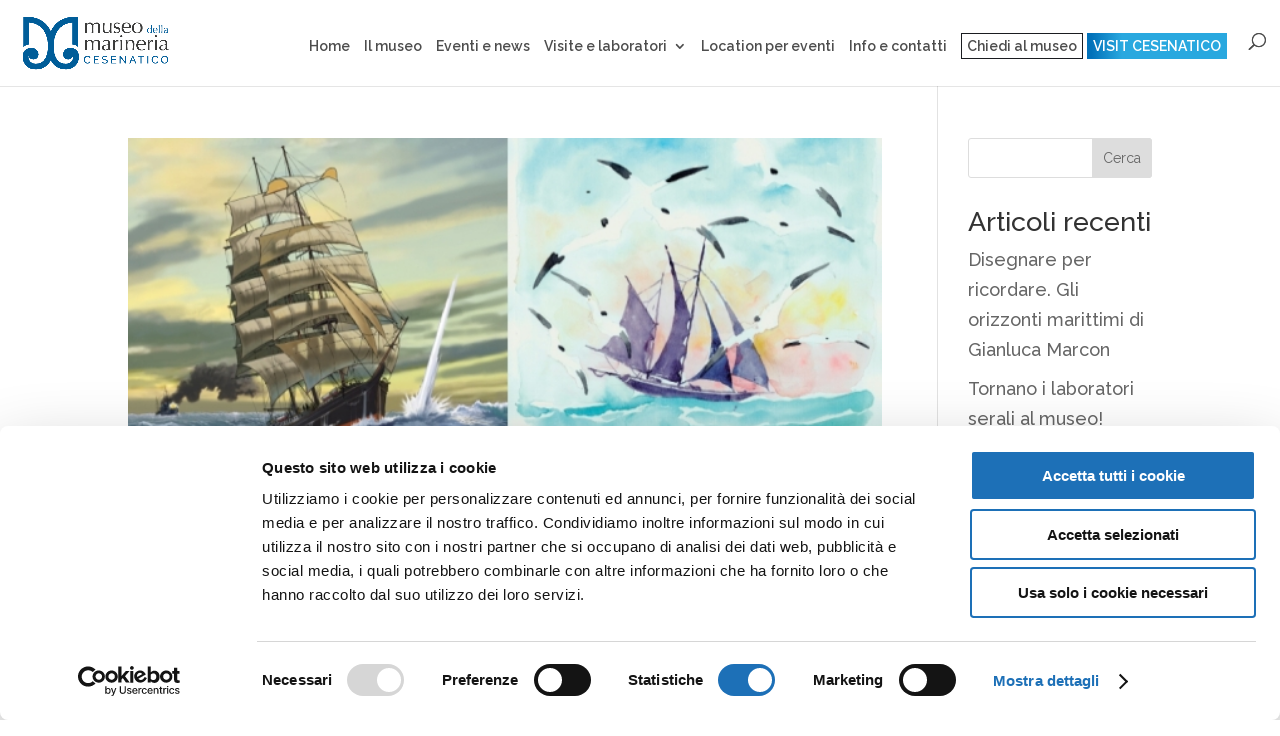

--- FILE ---
content_type: text/html; charset=utf-8
request_url: https://www.google.com/recaptcha/api2/anchor?ar=1&k=6LeXDQkpAAAAAK1IPFgW0NhBa1r25tWveBPh48C3&co=aHR0cHM6Ly9tdXNlb21hcmluZXJpYS5pdDo0NDM.&hl=en&v=N67nZn4AqZkNcbeMu4prBgzg&size=invisible&anchor-ms=20000&execute-ms=30000&cb=kdmy589u7tn
body_size: 48588
content:
<!DOCTYPE HTML><html dir="ltr" lang="en"><head><meta http-equiv="Content-Type" content="text/html; charset=UTF-8">
<meta http-equiv="X-UA-Compatible" content="IE=edge">
<title>reCAPTCHA</title>
<style type="text/css">
/* cyrillic-ext */
@font-face {
  font-family: 'Roboto';
  font-style: normal;
  font-weight: 400;
  font-stretch: 100%;
  src: url(//fonts.gstatic.com/s/roboto/v48/KFO7CnqEu92Fr1ME7kSn66aGLdTylUAMa3GUBHMdazTgWw.woff2) format('woff2');
  unicode-range: U+0460-052F, U+1C80-1C8A, U+20B4, U+2DE0-2DFF, U+A640-A69F, U+FE2E-FE2F;
}
/* cyrillic */
@font-face {
  font-family: 'Roboto';
  font-style: normal;
  font-weight: 400;
  font-stretch: 100%;
  src: url(//fonts.gstatic.com/s/roboto/v48/KFO7CnqEu92Fr1ME7kSn66aGLdTylUAMa3iUBHMdazTgWw.woff2) format('woff2');
  unicode-range: U+0301, U+0400-045F, U+0490-0491, U+04B0-04B1, U+2116;
}
/* greek-ext */
@font-face {
  font-family: 'Roboto';
  font-style: normal;
  font-weight: 400;
  font-stretch: 100%;
  src: url(//fonts.gstatic.com/s/roboto/v48/KFO7CnqEu92Fr1ME7kSn66aGLdTylUAMa3CUBHMdazTgWw.woff2) format('woff2');
  unicode-range: U+1F00-1FFF;
}
/* greek */
@font-face {
  font-family: 'Roboto';
  font-style: normal;
  font-weight: 400;
  font-stretch: 100%;
  src: url(//fonts.gstatic.com/s/roboto/v48/KFO7CnqEu92Fr1ME7kSn66aGLdTylUAMa3-UBHMdazTgWw.woff2) format('woff2');
  unicode-range: U+0370-0377, U+037A-037F, U+0384-038A, U+038C, U+038E-03A1, U+03A3-03FF;
}
/* math */
@font-face {
  font-family: 'Roboto';
  font-style: normal;
  font-weight: 400;
  font-stretch: 100%;
  src: url(//fonts.gstatic.com/s/roboto/v48/KFO7CnqEu92Fr1ME7kSn66aGLdTylUAMawCUBHMdazTgWw.woff2) format('woff2');
  unicode-range: U+0302-0303, U+0305, U+0307-0308, U+0310, U+0312, U+0315, U+031A, U+0326-0327, U+032C, U+032F-0330, U+0332-0333, U+0338, U+033A, U+0346, U+034D, U+0391-03A1, U+03A3-03A9, U+03B1-03C9, U+03D1, U+03D5-03D6, U+03F0-03F1, U+03F4-03F5, U+2016-2017, U+2034-2038, U+203C, U+2040, U+2043, U+2047, U+2050, U+2057, U+205F, U+2070-2071, U+2074-208E, U+2090-209C, U+20D0-20DC, U+20E1, U+20E5-20EF, U+2100-2112, U+2114-2115, U+2117-2121, U+2123-214F, U+2190, U+2192, U+2194-21AE, U+21B0-21E5, U+21F1-21F2, U+21F4-2211, U+2213-2214, U+2216-22FF, U+2308-230B, U+2310, U+2319, U+231C-2321, U+2336-237A, U+237C, U+2395, U+239B-23B7, U+23D0, U+23DC-23E1, U+2474-2475, U+25AF, U+25B3, U+25B7, U+25BD, U+25C1, U+25CA, U+25CC, U+25FB, U+266D-266F, U+27C0-27FF, U+2900-2AFF, U+2B0E-2B11, U+2B30-2B4C, U+2BFE, U+3030, U+FF5B, U+FF5D, U+1D400-1D7FF, U+1EE00-1EEFF;
}
/* symbols */
@font-face {
  font-family: 'Roboto';
  font-style: normal;
  font-weight: 400;
  font-stretch: 100%;
  src: url(//fonts.gstatic.com/s/roboto/v48/KFO7CnqEu92Fr1ME7kSn66aGLdTylUAMaxKUBHMdazTgWw.woff2) format('woff2');
  unicode-range: U+0001-000C, U+000E-001F, U+007F-009F, U+20DD-20E0, U+20E2-20E4, U+2150-218F, U+2190, U+2192, U+2194-2199, U+21AF, U+21E6-21F0, U+21F3, U+2218-2219, U+2299, U+22C4-22C6, U+2300-243F, U+2440-244A, U+2460-24FF, U+25A0-27BF, U+2800-28FF, U+2921-2922, U+2981, U+29BF, U+29EB, U+2B00-2BFF, U+4DC0-4DFF, U+FFF9-FFFB, U+10140-1018E, U+10190-1019C, U+101A0, U+101D0-101FD, U+102E0-102FB, U+10E60-10E7E, U+1D2C0-1D2D3, U+1D2E0-1D37F, U+1F000-1F0FF, U+1F100-1F1AD, U+1F1E6-1F1FF, U+1F30D-1F30F, U+1F315, U+1F31C, U+1F31E, U+1F320-1F32C, U+1F336, U+1F378, U+1F37D, U+1F382, U+1F393-1F39F, U+1F3A7-1F3A8, U+1F3AC-1F3AF, U+1F3C2, U+1F3C4-1F3C6, U+1F3CA-1F3CE, U+1F3D4-1F3E0, U+1F3ED, U+1F3F1-1F3F3, U+1F3F5-1F3F7, U+1F408, U+1F415, U+1F41F, U+1F426, U+1F43F, U+1F441-1F442, U+1F444, U+1F446-1F449, U+1F44C-1F44E, U+1F453, U+1F46A, U+1F47D, U+1F4A3, U+1F4B0, U+1F4B3, U+1F4B9, U+1F4BB, U+1F4BF, U+1F4C8-1F4CB, U+1F4D6, U+1F4DA, U+1F4DF, U+1F4E3-1F4E6, U+1F4EA-1F4ED, U+1F4F7, U+1F4F9-1F4FB, U+1F4FD-1F4FE, U+1F503, U+1F507-1F50B, U+1F50D, U+1F512-1F513, U+1F53E-1F54A, U+1F54F-1F5FA, U+1F610, U+1F650-1F67F, U+1F687, U+1F68D, U+1F691, U+1F694, U+1F698, U+1F6AD, U+1F6B2, U+1F6B9-1F6BA, U+1F6BC, U+1F6C6-1F6CF, U+1F6D3-1F6D7, U+1F6E0-1F6EA, U+1F6F0-1F6F3, U+1F6F7-1F6FC, U+1F700-1F7FF, U+1F800-1F80B, U+1F810-1F847, U+1F850-1F859, U+1F860-1F887, U+1F890-1F8AD, U+1F8B0-1F8BB, U+1F8C0-1F8C1, U+1F900-1F90B, U+1F93B, U+1F946, U+1F984, U+1F996, U+1F9E9, U+1FA00-1FA6F, U+1FA70-1FA7C, U+1FA80-1FA89, U+1FA8F-1FAC6, U+1FACE-1FADC, U+1FADF-1FAE9, U+1FAF0-1FAF8, U+1FB00-1FBFF;
}
/* vietnamese */
@font-face {
  font-family: 'Roboto';
  font-style: normal;
  font-weight: 400;
  font-stretch: 100%;
  src: url(//fonts.gstatic.com/s/roboto/v48/KFO7CnqEu92Fr1ME7kSn66aGLdTylUAMa3OUBHMdazTgWw.woff2) format('woff2');
  unicode-range: U+0102-0103, U+0110-0111, U+0128-0129, U+0168-0169, U+01A0-01A1, U+01AF-01B0, U+0300-0301, U+0303-0304, U+0308-0309, U+0323, U+0329, U+1EA0-1EF9, U+20AB;
}
/* latin-ext */
@font-face {
  font-family: 'Roboto';
  font-style: normal;
  font-weight: 400;
  font-stretch: 100%;
  src: url(//fonts.gstatic.com/s/roboto/v48/KFO7CnqEu92Fr1ME7kSn66aGLdTylUAMa3KUBHMdazTgWw.woff2) format('woff2');
  unicode-range: U+0100-02BA, U+02BD-02C5, U+02C7-02CC, U+02CE-02D7, U+02DD-02FF, U+0304, U+0308, U+0329, U+1D00-1DBF, U+1E00-1E9F, U+1EF2-1EFF, U+2020, U+20A0-20AB, U+20AD-20C0, U+2113, U+2C60-2C7F, U+A720-A7FF;
}
/* latin */
@font-face {
  font-family: 'Roboto';
  font-style: normal;
  font-weight: 400;
  font-stretch: 100%;
  src: url(//fonts.gstatic.com/s/roboto/v48/KFO7CnqEu92Fr1ME7kSn66aGLdTylUAMa3yUBHMdazQ.woff2) format('woff2');
  unicode-range: U+0000-00FF, U+0131, U+0152-0153, U+02BB-02BC, U+02C6, U+02DA, U+02DC, U+0304, U+0308, U+0329, U+2000-206F, U+20AC, U+2122, U+2191, U+2193, U+2212, U+2215, U+FEFF, U+FFFD;
}
/* cyrillic-ext */
@font-face {
  font-family: 'Roboto';
  font-style: normal;
  font-weight: 500;
  font-stretch: 100%;
  src: url(//fonts.gstatic.com/s/roboto/v48/KFO7CnqEu92Fr1ME7kSn66aGLdTylUAMa3GUBHMdazTgWw.woff2) format('woff2');
  unicode-range: U+0460-052F, U+1C80-1C8A, U+20B4, U+2DE0-2DFF, U+A640-A69F, U+FE2E-FE2F;
}
/* cyrillic */
@font-face {
  font-family: 'Roboto';
  font-style: normal;
  font-weight: 500;
  font-stretch: 100%;
  src: url(//fonts.gstatic.com/s/roboto/v48/KFO7CnqEu92Fr1ME7kSn66aGLdTylUAMa3iUBHMdazTgWw.woff2) format('woff2');
  unicode-range: U+0301, U+0400-045F, U+0490-0491, U+04B0-04B1, U+2116;
}
/* greek-ext */
@font-face {
  font-family: 'Roboto';
  font-style: normal;
  font-weight: 500;
  font-stretch: 100%;
  src: url(//fonts.gstatic.com/s/roboto/v48/KFO7CnqEu92Fr1ME7kSn66aGLdTylUAMa3CUBHMdazTgWw.woff2) format('woff2');
  unicode-range: U+1F00-1FFF;
}
/* greek */
@font-face {
  font-family: 'Roboto';
  font-style: normal;
  font-weight: 500;
  font-stretch: 100%;
  src: url(//fonts.gstatic.com/s/roboto/v48/KFO7CnqEu92Fr1ME7kSn66aGLdTylUAMa3-UBHMdazTgWw.woff2) format('woff2');
  unicode-range: U+0370-0377, U+037A-037F, U+0384-038A, U+038C, U+038E-03A1, U+03A3-03FF;
}
/* math */
@font-face {
  font-family: 'Roboto';
  font-style: normal;
  font-weight: 500;
  font-stretch: 100%;
  src: url(//fonts.gstatic.com/s/roboto/v48/KFO7CnqEu92Fr1ME7kSn66aGLdTylUAMawCUBHMdazTgWw.woff2) format('woff2');
  unicode-range: U+0302-0303, U+0305, U+0307-0308, U+0310, U+0312, U+0315, U+031A, U+0326-0327, U+032C, U+032F-0330, U+0332-0333, U+0338, U+033A, U+0346, U+034D, U+0391-03A1, U+03A3-03A9, U+03B1-03C9, U+03D1, U+03D5-03D6, U+03F0-03F1, U+03F4-03F5, U+2016-2017, U+2034-2038, U+203C, U+2040, U+2043, U+2047, U+2050, U+2057, U+205F, U+2070-2071, U+2074-208E, U+2090-209C, U+20D0-20DC, U+20E1, U+20E5-20EF, U+2100-2112, U+2114-2115, U+2117-2121, U+2123-214F, U+2190, U+2192, U+2194-21AE, U+21B0-21E5, U+21F1-21F2, U+21F4-2211, U+2213-2214, U+2216-22FF, U+2308-230B, U+2310, U+2319, U+231C-2321, U+2336-237A, U+237C, U+2395, U+239B-23B7, U+23D0, U+23DC-23E1, U+2474-2475, U+25AF, U+25B3, U+25B7, U+25BD, U+25C1, U+25CA, U+25CC, U+25FB, U+266D-266F, U+27C0-27FF, U+2900-2AFF, U+2B0E-2B11, U+2B30-2B4C, U+2BFE, U+3030, U+FF5B, U+FF5D, U+1D400-1D7FF, U+1EE00-1EEFF;
}
/* symbols */
@font-face {
  font-family: 'Roboto';
  font-style: normal;
  font-weight: 500;
  font-stretch: 100%;
  src: url(//fonts.gstatic.com/s/roboto/v48/KFO7CnqEu92Fr1ME7kSn66aGLdTylUAMaxKUBHMdazTgWw.woff2) format('woff2');
  unicode-range: U+0001-000C, U+000E-001F, U+007F-009F, U+20DD-20E0, U+20E2-20E4, U+2150-218F, U+2190, U+2192, U+2194-2199, U+21AF, U+21E6-21F0, U+21F3, U+2218-2219, U+2299, U+22C4-22C6, U+2300-243F, U+2440-244A, U+2460-24FF, U+25A0-27BF, U+2800-28FF, U+2921-2922, U+2981, U+29BF, U+29EB, U+2B00-2BFF, U+4DC0-4DFF, U+FFF9-FFFB, U+10140-1018E, U+10190-1019C, U+101A0, U+101D0-101FD, U+102E0-102FB, U+10E60-10E7E, U+1D2C0-1D2D3, U+1D2E0-1D37F, U+1F000-1F0FF, U+1F100-1F1AD, U+1F1E6-1F1FF, U+1F30D-1F30F, U+1F315, U+1F31C, U+1F31E, U+1F320-1F32C, U+1F336, U+1F378, U+1F37D, U+1F382, U+1F393-1F39F, U+1F3A7-1F3A8, U+1F3AC-1F3AF, U+1F3C2, U+1F3C4-1F3C6, U+1F3CA-1F3CE, U+1F3D4-1F3E0, U+1F3ED, U+1F3F1-1F3F3, U+1F3F5-1F3F7, U+1F408, U+1F415, U+1F41F, U+1F426, U+1F43F, U+1F441-1F442, U+1F444, U+1F446-1F449, U+1F44C-1F44E, U+1F453, U+1F46A, U+1F47D, U+1F4A3, U+1F4B0, U+1F4B3, U+1F4B9, U+1F4BB, U+1F4BF, U+1F4C8-1F4CB, U+1F4D6, U+1F4DA, U+1F4DF, U+1F4E3-1F4E6, U+1F4EA-1F4ED, U+1F4F7, U+1F4F9-1F4FB, U+1F4FD-1F4FE, U+1F503, U+1F507-1F50B, U+1F50D, U+1F512-1F513, U+1F53E-1F54A, U+1F54F-1F5FA, U+1F610, U+1F650-1F67F, U+1F687, U+1F68D, U+1F691, U+1F694, U+1F698, U+1F6AD, U+1F6B2, U+1F6B9-1F6BA, U+1F6BC, U+1F6C6-1F6CF, U+1F6D3-1F6D7, U+1F6E0-1F6EA, U+1F6F0-1F6F3, U+1F6F7-1F6FC, U+1F700-1F7FF, U+1F800-1F80B, U+1F810-1F847, U+1F850-1F859, U+1F860-1F887, U+1F890-1F8AD, U+1F8B0-1F8BB, U+1F8C0-1F8C1, U+1F900-1F90B, U+1F93B, U+1F946, U+1F984, U+1F996, U+1F9E9, U+1FA00-1FA6F, U+1FA70-1FA7C, U+1FA80-1FA89, U+1FA8F-1FAC6, U+1FACE-1FADC, U+1FADF-1FAE9, U+1FAF0-1FAF8, U+1FB00-1FBFF;
}
/* vietnamese */
@font-face {
  font-family: 'Roboto';
  font-style: normal;
  font-weight: 500;
  font-stretch: 100%;
  src: url(//fonts.gstatic.com/s/roboto/v48/KFO7CnqEu92Fr1ME7kSn66aGLdTylUAMa3OUBHMdazTgWw.woff2) format('woff2');
  unicode-range: U+0102-0103, U+0110-0111, U+0128-0129, U+0168-0169, U+01A0-01A1, U+01AF-01B0, U+0300-0301, U+0303-0304, U+0308-0309, U+0323, U+0329, U+1EA0-1EF9, U+20AB;
}
/* latin-ext */
@font-face {
  font-family: 'Roboto';
  font-style: normal;
  font-weight: 500;
  font-stretch: 100%;
  src: url(//fonts.gstatic.com/s/roboto/v48/KFO7CnqEu92Fr1ME7kSn66aGLdTylUAMa3KUBHMdazTgWw.woff2) format('woff2');
  unicode-range: U+0100-02BA, U+02BD-02C5, U+02C7-02CC, U+02CE-02D7, U+02DD-02FF, U+0304, U+0308, U+0329, U+1D00-1DBF, U+1E00-1E9F, U+1EF2-1EFF, U+2020, U+20A0-20AB, U+20AD-20C0, U+2113, U+2C60-2C7F, U+A720-A7FF;
}
/* latin */
@font-face {
  font-family: 'Roboto';
  font-style: normal;
  font-weight: 500;
  font-stretch: 100%;
  src: url(//fonts.gstatic.com/s/roboto/v48/KFO7CnqEu92Fr1ME7kSn66aGLdTylUAMa3yUBHMdazQ.woff2) format('woff2');
  unicode-range: U+0000-00FF, U+0131, U+0152-0153, U+02BB-02BC, U+02C6, U+02DA, U+02DC, U+0304, U+0308, U+0329, U+2000-206F, U+20AC, U+2122, U+2191, U+2193, U+2212, U+2215, U+FEFF, U+FFFD;
}
/* cyrillic-ext */
@font-face {
  font-family: 'Roboto';
  font-style: normal;
  font-weight: 900;
  font-stretch: 100%;
  src: url(//fonts.gstatic.com/s/roboto/v48/KFO7CnqEu92Fr1ME7kSn66aGLdTylUAMa3GUBHMdazTgWw.woff2) format('woff2');
  unicode-range: U+0460-052F, U+1C80-1C8A, U+20B4, U+2DE0-2DFF, U+A640-A69F, U+FE2E-FE2F;
}
/* cyrillic */
@font-face {
  font-family: 'Roboto';
  font-style: normal;
  font-weight: 900;
  font-stretch: 100%;
  src: url(//fonts.gstatic.com/s/roboto/v48/KFO7CnqEu92Fr1ME7kSn66aGLdTylUAMa3iUBHMdazTgWw.woff2) format('woff2');
  unicode-range: U+0301, U+0400-045F, U+0490-0491, U+04B0-04B1, U+2116;
}
/* greek-ext */
@font-face {
  font-family: 'Roboto';
  font-style: normal;
  font-weight: 900;
  font-stretch: 100%;
  src: url(//fonts.gstatic.com/s/roboto/v48/KFO7CnqEu92Fr1ME7kSn66aGLdTylUAMa3CUBHMdazTgWw.woff2) format('woff2');
  unicode-range: U+1F00-1FFF;
}
/* greek */
@font-face {
  font-family: 'Roboto';
  font-style: normal;
  font-weight: 900;
  font-stretch: 100%;
  src: url(//fonts.gstatic.com/s/roboto/v48/KFO7CnqEu92Fr1ME7kSn66aGLdTylUAMa3-UBHMdazTgWw.woff2) format('woff2');
  unicode-range: U+0370-0377, U+037A-037F, U+0384-038A, U+038C, U+038E-03A1, U+03A3-03FF;
}
/* math */
@font-face {
  font-family: 'Roboto';
  font-style: normal;
  font-weight: 900;
  font-stretch: 100%;
  src: url(//fonts.gstatic.com/s/roboto/v48/KFO7CnqEu92Fr1ME7kSn66aGLdTylUAMawCUBHMdazTgWw.woff2) format('woff2');
  unicode-range: U+0302-0303, U+0305, U+0307-0308, U+0310, U+0312, U+0315, U+031A, U+0326-0327, U+032C, U+032F-0330, U+0332-0333, U+0338, U+033A, U+0346, U+034D, U+0391-03A1, U+03A3-03A9, U+03B1-03C9, U+03D1, U+03D5-03D6, U+03F0-03F1, U+03F4-03F5, U+2016-2017, U+2034-2038, U+203C, U+2040, U+2043, U+2047, U+2050, U+2057, U+205F, U+2070-2071, U+2074-208E, U+2090-209C, U+20D0-20DC, U+20E1, U+20E5-20EF, U+2100-2112, U+2114-2115, U+2117-2121, U+2123-214F, U+2190, U+2192, U+2194-21AE, U+21B0-21E5, U+21F1-21F2, U+21F4-2211, U+2213-2214, U+2216-22FF, U+2308-230B, U+2310, U+2319, U+231C-2321, U+2336-237A, U+237C, U+2395, U+239B-23B7, U+23D0, U+23DC-23E1, U+2474-2475, U+25AF, U+25B3, U+25B7, U+25BD, U+25C1, U+25CA, U+25CC, U+25FB, U+266D-266F, U+27C0-27FF, U+2900-2AFF, U+2B0E-2B11, U+2B30-2B4C, U+2BFE, U+3030, U+FF5B, U+FF5D, U+1D400-1D7FF, U+1EE00-1EEFF;
}
/* symbols */
@font-face {
  font-family: 'Roboto';
  font-style: normal;
  font-weight: 900;
  font-stretch: 100%;
  src: url(//fonts.gstatic.com/s/roboto/v48/KFO7CnqEu92Fr1ME7kSn66aGLdTylUAMaxKUBHMdazTgWw.woff2) format('woff2');
  unicode-range: U+0001-000C, U+000E-001F, U+007F-009F, U+20DD-20E0, U+20E2-20E4, U+2150-218F, U+2190, U+2192, U+2194-2199, U+21AF, U+21E6-21F0, U+21F3, U+2218-2219, U+2299, U+22C4-22C6, U+2300-243F, U+2440-244A, U+2460-24FF, U+25A0-27BF, U+2800-28FF, U+2921-2922, U+2981, U+29BF, U+29EB, U+2B00-2BFF, U+4DC0-4DFF, U+FFF9-FFFB, U+10140-1018E, U+10190-1019C, U+101A0, U+101D0-101FD, U+102E0-102FB, U+10E60-10E7E, U+1D2C0-1D2D3, U+1D2E0-1D37F, U+1F000-1F0FF, U+1F100-1F1AD, U+1F1E6-1F1FF, U+1F30D-1F30F, U+1F315, U+1F31C, U+1F31E, U+1F320-1F32C, U+1F336, U+1F378, U+1F37D, U+1F382, U+1F393-1F39F, U+1F3A7-1F3A8, U+1F3AC-1F3AF, U+1F3C2, U+1F3C4-1F3C6, U+1F3CA-1F3CE, U+1F3D4-1F3E0, U+1F3ED, U+1F3F1-1F3F3, U+1F3F5-1F3F7, U+1F408, U+1F415, U+1F41F, U+1F426, U+1F43F, U+1F441-1F442, U+1F444, U+1F446-1F449, U+1F44C-1F44E, U+1F453, U+1F46A, U+1F47D, U+1F4A3, U+1F4B0, U+1F4B3, U+1F4B9, U+1F4BB, U+1F4BF, U+1F4C8-1F4CB, U+1F4D6, U+1F4DA, U+1F4DF, U+1F4E3-1F4E6, U+1F4EA-1F4ED, U+1F4F7, U+1F4F9-1F4FB, U+1F4FD-1F4FE, U+1F503, U+1F507-1F50B, U+1F50D, U+1F512-1F513, U+1F53E-1F54A, U+1F54F-1F5FA, U+1F610, U+1F650-1F67F, U+1F687, U+1F68D, U+1F691, U+1F694, U+1F698, U+1F6AD, U+1F6B2, U+1F6B9-1F6BA, U+1F6BC, U+1F6C6-1F6CF, U+1F6D3-1F6D7, U+1F6E0-1F6EA, U+1F6F0-1F6F3, U+1F6F7-1F6FC, U+1F700-1F7FF, U+1F800-1F80B, U+1F810-1F847, U+1F850-1F859, U+1F860-1F887, U+1F890-1F8AD, U+1F8B0-1F8BB, U+1F8C0-1F8C1, U+1F900-1F90B, U+1F93B, U+1F946, U+1F984, U+1F996, U+1F9E9, U+1FA00-1FA6F, U+1FA70-1FA7C, U+1FA80-1FA89, U+1FA8F-1FAC6, U+1FACE-1FADC, U+1FADF-1FAE9, U+1FAF0-1FAF8, U+1FB00-1FBFF;
}
/* vietnamese */
@font-face {
  font-family: 'Roboto';
  font-style: normal;
  font-weight: 900;
  font-stretch: 100%;
  src: url(//fonts.gstatic.com/s/roboto/v48/KFO7CnqEu92Fr1ME7kSn66aGLdTylUAMa3OUBHMdazTgWw.woff2) format('woff2');
  unicode-range: U+0102-0103, U+0110-0111, U+0128-0129, U+0168-0169, U+01A0-01A1, U+01AF-01B0, U+0300-0301, U+0303-0304, U+0308-0309, U+0323, U+0329, U+1EA0-1EF9, U+20AB;
}
/* latin-ext */
@font-face {
  font-family: 'Roboto';
  font-style: normal;
  font-weight: 900;
  font-stretch: 100%;
  src: url(//fonts.gstatic.com/s/roboto/v48/KFO7CnqEu92Fr1ME7kSn66aGLdTylUAMa3KUBHMdazTgWw.woff2) format('woff2');
  unicode-range: U+0100-02BA, U+02BD-02C5, U+02C7-02CC, U+02CE-02D7, U+02DD-02FF, U+0304, U+0308, U+0329, U+1D00-1DBF, U+1E00-1E9F, U+1EF2-1EFF, U+2020, U+20A0-20AB, U+20AD-20C0, U+2113, U+2C60-2C7F, U+A720-A7FF;
}
/* latin */
@font-face {
  font-family: 'Roboto';
  font-style: normal;
  font-weight: 900;
  font-stretch: 100%;
  src: url(//fonts.gstatic.com/s/roboto/v48/KFO7CnqEu92Fr1ME7kSn66aGLdTylUAMa3yUBHMdazQ.woff2) format('woff2');
  unicode-range: U+0000-00FF, U+0131, U+0152-0153, U+02BB-02BC, U+02C6, U+02DA, U+02DC, U+0304, U+0308, U+0329, U+2000-206F, U+20AC, U+2122, U+2191, U+2193, U+2212, U+2215, U+FEFF, U+FFFD;
}

</style>
<link rel="stylesheet" type="text/css" href="https://www.gstatic.com/recaptcha/releases/N67nZn4AqZkNcbeMu4prBgzg/styles__ltr.css">
<script nonce="SWHDaaheUpziWj1musPAiA" type="text/javascript">window['__recaptcha_api'] = 'https://www.google.com/recaptcha/api2/';</script>
<script type="text/javascript" src="https://www.gstatic.com/recaptcha/releases/N67nZn4AqZkNcbeMu4prBgzg/recaptcha__en.js" nonce="SWHDaaheUpziWj1musPAiA">
      
    </script></head>
<body><div id="rc-anchor-alert" class="rc-anchor-alert"></div>
<input type="hidden" id="recaptcha-token" value="[base64]">
<script type="text/javascript" nonce="SWHDaaheUpziWj1musPAiA">
      recaptcha.anchor.Main.init("[\x22ainput\x22,[\x22bgdata\x22,\x22\x22,\[base64]/[base64]/[base64]/bmV3IHJbeF0oY1swXSk6RT09Mj9uZXcgclt4XShjWzBdLGNbMV0pOkU9PTM/bmV3IHJbeF0oY1swXSxjWzFdLGNbMl0pOkU9PTQ/[base64]/[base64]/[base64]/[base64]/[base64]/[base64]/[base64]/[base64]\x22,\[base64]\\u003d\x22,\x22QC1QJcKZw5nCojJDw7DDuMKFw5/CjmogdsOofx05WB0Jw54Vc1ZXSsKyw495B2hucXPDhcKtw4nCl8K4w6tDRwguwoXCqDrClirDvcOLwqwGLMOlEUV3w51QG8KnwpguIsOaw40uwrvDiUzCksOQE8OCX8KgJsKSccK/V8Oiwrw4HxLDg0fDlBgCwqtrwpI3G1QkHMKgL8ORGcOydsO8ZsO4wqnCgV/Cg8Kwwq0cb8OMKsKbwqEjNMKbScOMwq3DuSQ8woEQdznDg8KAQcOHDMOtwp5jw6HCp8OIPwZOXcKIM8OLQMKeMgB3MMKFw6bCiwHDlMOswrlXD8KxH2QqZMO1woLCgsOmacOsw4URKcO3w5IMQ1/DlULDpMO/[base64]/[base64]/DvMKyw414w67DqcKrw6zDn3zDpsOhwotoLMKyeHbCrcOqw73DpwJxDcOjw4R3wrrDiQUdw6/Dn8K3w4TDisKDw50Ww4/CsMOawo9KKgdEKFsgYS3ClyVHLXsacQ40wqA9w4tEasOHw7IfJDDDt8O0AcKwwqMLw50Bw5rCo8Kpaw13METDsWAGwo7DtBIdw5PDkcOrUMK+FTDDqMOaak/[base64]/[base64]/LMKDw6ZwOcOFb8ONw60lV17CpgbCvE/DpU/[base64]/[base64]/eX7Cp3jCnERSGMOTw7PCq8KYDSPCuUE6w4DCisOswrF3blDDkMKEHcOQKcOswqxFRBDCr8KlYR/DvcKgCnFDQMOdw5XChFHCv8OXw4vCvAHChhREw7XDo8KTQMK4wqLCucK8w5XCuV7DqyoKMcO6PT3Ck3zDtUMCQsK/CS0kw7VLSS17GsKGwrjCkcKwIsK/wpHDmwcpwrI4wrHCkxnDmMOswr9BwofDjRPDizXDtklea8OIGWjCqAjDqRXCucOcw7YPw4nCu8OwGAjDghluw5BsW8K/[base64]/[base64]/DnsO1Rg3CigLDt8O/w5/[base64]/wqzCssK/PcKww4vDkA/Ct8O7w4/Cn8K6dHrDssOcw4YUw6tVw7A7w4M8w77DswrDg8KFw4fDmMKIw43Dt8O7w4dRwojDiyXDmVAZw4nDqCjDnsO1BBweTwrDsFbCknMVHk5Dw5/DhsOXwqDDscKeE8OKAxwEwoJ5w5BgwqTDscOCw79vDMOzQX4XHsOjw6Qcw6ABR15Fw64VTsKJw78GwrvDpMOyw4opwqDDhsK3e8OSBMKdacKFworDpcO4wr03aTUPX18cDsK0w6DDuMKzwo7ChMKsw4xHwrQTLFoAcS/DiCR4w40rHMO2w4PCvirDgcK6AB/CiMKMwqrCl8KMPcOKw6bDrcKwwqnCvVbDl0c2woXDj8OZwos8wqUcwqnCscKmw4AZDsK+HMOsGsK4w4vDqlU8aHggw5LCpDoOwp3DqMOhw5omHMOKw5tJw5/[base64]/DqjNew6Y1w70Jw4HCnsOLwq/ChMOcBHzDi8OLbzAvw69/wphIwpBww5ALEllew5XDgcKQw6fDjsKZwrtTKVBIw5B1RX3ChsOgwqHCs8KKwo49w7EvXE5WTHQuW0IKw5hGwrLDmsKEwqLCiVXDj8Kqw6zDs0NPw6h0w5dIw5vDpTTDosKPwrnDoMK1w4nDoht/TMO5ZcOEw4wKJcKfwrDDi8KTJ8OgTcKbw7rCgHk/w4dYw6fCncKvBsO2MEXChcOZwp1tw7/DncOyw7HDg34Ww53Dm8O5w4AHw7jCnhREwox2J8OjwofDjMKHFwHDpsOIwq9eXsK1XcOwwpfDiUjDoSUqwrHDrWtKw6h3DMOYwrwHSMKSTsOnXlF+w481UMOFfsO0F8KpJsOEcMKnVFAQwp1Tw4fCsMKCwqbDm8OyGsOEVcO/VcKZwrzDjzUzHcOJM8KDD8Kgwrwzw57DkFPCmAZ3wptUT3/[base64]/CiG/CjSDCpsKFB8OIw5N2wqbDkFnCl8OiwrNuw5LDgcORCiIVJcOvCsKqw4MowoUXw6QYNm7DjATCisOHYx7CvcOUJ1BSwqR2NcKvw6Iiwo04UG0Hw4DDlzvDlwbDlcKHMsOeP2bDtnNAeMKZw6/DjsOcw7HCpDFCeTPCo2nDisK5wo/DjSHDs2PCgMKZYyLDhUTDqHbDoRDDjnjDosKmwqw2S8K6O1XClG5RLGLChcKew61cwrcga8Ktw5JzwoTCnsKHw5Ujw6rCl8KKw7bDrTvDlTcOw73Dqi3CtFw5EFZ9LykuwrtZbsOQwpRcw6RPwr7DoRrDp2tSXCd6w5nCocOUO1sXwoTDtcKIwp/CjsOsGh/ClMK2Y0vChRTDkl/[base64]/Du8O+NGTDnsK2w4l2Y03DoMKHw7LCjxLDjGvDmCtLwqbCscO3CcKbaMO/THnDjMKMaMONwqLDgUnChS0ZwrTCjsK2wpjCg0fDv1rChMOgMsOBR0RVasKIwo/Dl8OFwr4Gw4XDr8OZY8OHw6pdwpkWdzjDiMKrw5I3cCxrwpdhNhbDqzvCpAbCkhhUw70xccKuwqHCoyJJwqJsFnTDsHXDncO7QFdDw74dU8KswoIpB8Kuw44NO0DCvlXDpD9zwqvCqsKbw4cnw5VVBgHDrsO/w6fDqUkYwpLCngfDscOfJl9ywpl7IMOgw4tqLMOiRcKlVMKDwpjCt8OjwpE2OcOKw5d5Dj/CiRgdI3bDvgNoesKBA8OPHSw0wohKworDs8O/[base64]/DrMKzwpJ/KUDDunpEw6NLw7zDvF47w44BHBZYMR7CuiY4WMORNsKVwrV8VcOlwqLCmMOow5x0DTLDosK6w6zDv8KPZ8KnHhBICkg9woILw5sxw7g4wpDCoBHDpsK/w643wrRYAsOIEy3CvjFOwpbDk8Ojwo/CqQnCh0c4VMKsL8KOe8K+csKPCxLCmQUMZBBrSjvDtQlDw5HCtcOqS8Okw6xVXcKbLsOjI8OAclJGHGZ/H3LCs0I+w6N8w6XDvAZRYcKLw4fDmMOcGMK2w4lIBE5WKMOgwo3DhQ/[base64]/CpEHDonYaw5BMw6pvw6LCl1/CgsOeNsK1w4IcJMK3TMKCwos8GcKYw49lw7XClsKFw6vCrSLCh3ljfMOfw4M8PzLCgsKZLMKWYMOCERsON3fCm8OoTjAPOcOLDMOow6Z3d1LDsHgPKGNow4F/w7ghfcKlYsKVw73Djj/Dm2pnRWTDvT7DicKQOMKeYzY2w4wUXz7CkE9jw5sfw7rDosKqFxfCqFPDocK/V8KfKMK3w7EHSsOWP8KpbE3DvXVEDcOQwqnCvwc6w63DhcOwWMK3SsKCMX1zw7Bow4Vdw4sFKiUuJn7CmxbDj8OsHClDw4rCjMOuwq3DhylVw5Muwr/DrgjDlxQlwq/[base64]/DpsKCwrDCmQ9Pw4HCg8OOIMOsw4BHw4wTJ8Kzw7BfAcKpw4bDhQLCksKsw73CtyMSJMKxwqhAITbDtMKPIk/DgsOfMHltVgrDpwjDr3JBw5I+XMKZf8OAwqDCl8KCRWXDocOdwpHDqMKxw4I0w51ebcORwr7CicKZw4rDtlfCucKfB1xtaVnCjMO8w7gEKyJSwo3DpkZOa8KFw4ExcMKiZEnCn2zDlH/DlGRLEhLDrsKxwpwSPMOhTzfCocKjGGBewovCpcKNwqHDhHjDhnVcwp4rdcK6H8OXTD9MwpLCrgLCmMOiJWDCrEtqwrHDsMKCwq4NdcOYWQDCjMKFRmzCkGpqQMK9LcKcwo/ChsK8bsKGAMOjJlJPwpfDiMK6wp7Dh8KABgDDhsOEw5NUCcK1w7rDpMKOw4RMMAvCoMOJUSQXCjvCh8O4wo3Cg8K6QRU1fsOgRsO4wqcOw546IUfCsMOPwpURw43DiGPCrD7DkcOQU8OtUic8XcOYwoRCwqLCgi/DlcOyZsOeWA3DlMK8VcKSw68LABszCh5IRcO8fn3DrMOWa8O3w4XDgsOrFsO5w4lkwpPCmcK+w4g7w40GPsO7CnJ7w6FxdMOjw7JBwqQ6wrHDjcKswprCjhTChsK/FsKQCFQmRmBIHsKQesOEw5VFw6zCscKOwqLClcORw47CvVsIRhkaFShIVShPw7vCicKPIcOTdQ3DpG3DkMOfw6zDnCbDrMOsw5NvOEbDnVRuw5JHIsO9w7UmwohkNHzDl8OaFMKvwpZ8fh0zw6PChMOwSiLCssO/[base64]/w6vDpsK/Ei06JMK7w7nDukdrw6rDo0TDtMKJKlDCt1xOV3k1w4XCsgjCr8K6wpzCillwwosUw6REwrFtSGLClxLDm8K5w6nDjsKFbsKMeWBrQDfDm8KTAg/Cv1QJwqXCpXNLw6YWGFRWYytPwpzCnMKtfBMMwpvDkVhqw41bwofChcOTfRzDucKbwrXCtkTDtDNgw4/[base64]/U8Ocw4nCo8OdAlDDrMKHwqvCrA95w6fDuMKeCcODV8KfJz/CssKuXMOedVU6w6YRw6vCjsO6I8OYJ8OCwoPCgxzChlAPw5XDnQPDvh5kwpLDuAUPw75fe0IGwrwrw6VUDGPDphTDvMKBw6TCuWnCmsK4MsOmHH8yIsKDLMKGwojDpHzCh8OhFcKoL2HDh8K7woTDi8KwDBXClMOjeMKVwp1FwqbDq8OIwpzCosOHEi/CjEDCi8Knw7IHwo3DrsKuOW1VDnBTwrzCok9iNi3Ch35IwprDs8K0wqoCVsOxw7tZw4kBw4UzFnPCtMKkwphMW8KzwokUbsKUwpZLwrTCpH99HcKmw7rCrcOfw7twwonDjSDDlHc8ATUTflPCu8K8w6xEAXAnwq3CjcKBw4rCqHbCn8Kmb3R7wpjCgH0JNMK/wrXDt8OjRMO/G8Opwp/Dt0sAESrDqQDDqMKOwqDDtUPDj8OHfzzDj8Ocw4AKBFXCqTbDgTvDlhDCpSEGw6fDvl57SylEFsKwSUUAWTrCs8KDT2I7HcOqPsOewo8Jw4B0UMK1RHA/[base64]/ElrDvlcOOmgaXsKJwqLDvcK7w50lcULCkMKwECZsw7cPM13DgGzDl8K1a8KTecOFRMKRw4zCjjbDn1HCmsK1w41bw7BUP8K3wpjDrFzDmhfDoAjCuQvDinfCvEDDsH4pUHbCuhUNe0kBIcKXORfDn8O9w6TDksKmwqFaw5Epw7PDqhPCp2JpNsOTORcpRQ/ClMOeAB3DrMKKworDoyhRF1jCksOowotxbcKZwrxawrogAsOcaFIHNsObw5NFG35uwp0vacKpwol2woxdL8KqbxjDucO8w6cDw6/CssONLsKcwqRVDcKkVkPDtVDCkF3DgXZWw45BdldKJDHDuQU0GsOXwoQFw7jCkMOfwrnCu1gBIMO/SsK4eiZyFMONwpo1wqLCmmhTwr41woZEwprChDhZITZ5HMKQwrzDjDTCoMKHwpfCgzfCs1jDhVgvwofDgyIGwrrDjiEiQsOUHkIIEMKyRsKWNX/[base64]/CtcODwrQ/w6lzH8KmO8KXVcOlccOfw4nDrcOcw7bCozIZw7h9ClU/DFQmO8ONHMKbAsOKBMO3LlkZwp4Wwo/CocK8HcOiZMOkwp1EFsOXwqgjw53Cl8OEwqcIw7gSwrLCnSoxXgjDmsOUfcKUwp/DlcK5CMKSZMOgFEDDqsKVw7XCtxdjwr7Cs8KwN8Ofwo0KGsKww7vCuj18E10QwogTZWHDl3NFw73CksKMwoc0w4HDtMO0wpXCkMK6NHLCrE/CtxvDocKKwqVHdsK2c8KJwoxLFjzChWPCiVM6wpRKHHzCucKgw5vDuTYeBi9lwptBw6RWwpR/fhfDtlnDnXNnwrF0w4sKw6Faw7rDhVvDncO9wr3DnMKnUBk9w4zDkFfDhcKpwpvCljnCvWEsVnpow4/DtjfDlwxJaMOQXcOzw40SF8OIw4TCnsKNP8OOPm9WDyw6UMKKU8KfwoNRFWXDrsO/wrMPVDkmwp9xc1XCqDDDkWkhwpHDqMKQOQPCsAp3dcOUO8O3w73Dmhg6w4MWw77CgwJGVMO+wonCmsOawp/Du8KzwpFUFMKKwq9BwobDshxHeUIeCsKJwp/[base64]/DmRnDoksNw7DDtl8Lw51pw4LChsOsEzXCg8KBw7p4wpjCiUFdXgjCtmDDtMKLw5vCiMK+MMKSw5luBMOuw4fCo8OXFT7Dpl3Drmx5wrPDszDCpsK9JgxGK2/[base64]/Dg8KYw5NSw67DgwzDv8Kswps5wo93w6IbWl/DtE1zw6rCsGjDoMKTVMKhwrYjw47CjcKlSsOCccKuwq1qVWHCnCZgP8K3UcOfBcKCwrUPCmrCk8OkEcKew5nDvsOTwooxeDwqw5TCvMK5DsOXwpgxZVDDnQLCo8OZAMOALENSw5fDuMKow7xhXsO/wp1kGcOpw4trDMKiw4ZbccK8ZXAYwrJKw6PCscKRwp/[base64]/[base64]/wrAXLRFHwpl4eAYVXCnCnWfDuMKoQMKEWsOcw4YOB8OmC8KIw48LwqPDj8Kjw7nDtVPDmMOlV8O0cTFRVxDDvMOEQsO7w63Di8KTwpN3w77DvygRLnfCtnI0flwwGFYiw7A4NsOwwpdqFy/CjxXDtsO1wp1JwqdJFcKMKWHDkxIgVsK7ZyV0w7/ChcO3c8Kzd3pyw7VfFFPCmcOPfw7DgmlVwr7Dt8Ocw6wGw63Cn8KAbMOARmbDi1PCpMOiwqzCu0kcwqLDssKSwoHDlDB7wqNuw6J2fcKYIsOzwrbDhFZjw6wfwo/DnRFywo7DqMKaegHCvMOeMcO9WAFLDgjCmwVsw6HDtMK5fsKKwr7CqsOIVTFdw4Iew6E4bsKmHMKuI2k3esOQCEk/[base64]/DrsOLKsKFNAXChcKBwqPDhD/[base64]/CvVrCsMKuwqYKw44JecO0WSN7w4HDnhLCpyjDul/DuHXCvsKAL3ppwqkYwp/CohDCjcOqw7MpwpwvDsOQwpfDjsKywrPCoRoIwr3DqcObPis3wqPDoQx8a3Zxw7TDlWYRFk7CtQvChnHCocK4wqfDkTLDiyDCjcKkOg1wwrDDusKVw5fDvMO6IsKkwoUGZybDgTocwpbDjVEGEcK/[base64]/DtMK6w4rCiMO1F0NqwpIiwr3CrsKHwqYpG8KQHlnDi8KmwqDDt8OywoDCk37CgB7DpsKDwpDCrsONw5gfwoVhLcOywqQBwooNSsOYwr8IY8Ksw55bTMKlwrJ8w4RHw4rDlirDggjCoG/CvMK8B8Kkw60LwqrDq8OYVMOKXyNUE8KVBQF/QsOOIcOUasOLMsOBwqPDjDLDusKuw7jDmx/DpgsBbAfConYMw6dxwrI/wrXCjwPDrSLDv8KLNMOhwqRUwoLDs8K4w53CvG9HbcKqPMKdw7TCtMOZKxhMeEfDkmskwo3Cp3wWwqPDuhfClGwMw5ZuCB/CjsKvwpp1w7vDvUlhQ8KzAcKRBsKdcgEEEsKofsOkwpRuQVrDrmfCksKOTn9JJSdvwoABDcKow7hFw67CrnEDw4LDpzbDhMO8w7XDoA/DtDPDjkhvwrzCsDQ0QcKJflTDlmHDt8K6w5RmNzFswpYaIcOIL8KLD2ZWBQHCmSTCncObKcK/[base64]/CgG/DvMOlwrEfwpTCu8OZbMOgwp9fccOaw6XDrBUZXcKkwrwyw505wrXDhcKmwolAHcKOUMKYwr3CijzCtm7CiGF+dHgSO1nDh8OOOMOrXGx/NVbDkgh/CgE7w4gRRn3DpQIROSfCiC1Ewp52w5ttNMOVfcO6wqnDusKzbcOnw6tsHCtAYcKZwqTCrcOkwoxzwpQRw7TDicOzXMO/wpofQMKlwoUBw7/[base64]/[base64]/Dk1fCvFHDiHLCmsOdesKBU8OXCsOdBMKqSlY8w4QqwpJwRMOeKMOQHhIqwpXCqsKvwp3DvxBiw6kuw6fCgMKcwqoCSsOyw6HCmjvCgnDDjcKSwrVtTcKPwpcHw6/[base64]/[base64]/w5bCpFQgw7LCh8Ouwop0wrxNIsOkw4fCqMKjJcO2FMKwwrvClcK4w64Gw4HCkMKFw7FhSsKyI8OZEMOAw5LCqx/CkcO3BATDi13CllMKwqTCvMKoCsOlwqU2woQoFgcSw5Q5FMKaw4I5InIPwr1xwrfDgWTCk8KNCk43w7XCjRxGCcOvwoXDtMO2wrbCnE7Dr8OOXiYYwpXDrX4gGcOswqEdwo3CpcOswr5kw69/wrXCl2Z1cjvCt8OkKjJqw4LDv8KVOht4wpPCsWPCjB4sGTzClVYSFxTCoWvCpX1yPnHDlMOAw53CmlDCiE0VI8Oaw6Q7F8O0wqEww7vCtMKGLxN/[base64]/Z0PDpiLDsi0DO8O3GQ7ChsOQwoXCok1MwpbCmgsvH8OfCgAGRgDDvcOww7xvICvDsMOOw6/CqMKhw7tWwq7DpcOXwpfDtiLDp8OGw5LCmBPCqMKNw4PDhcOPEhrDp8KSLcOkwoFvdsO0U8KYGcKKEBsuwq8tCMOpLk/CnG7DiXPDk8OzdxLCnkfCpMO8wo3Di2vCosOzw7MybGhjwoYvw4IGwqLCsMKzcMKzCsKxLxHCt8KHHMO+akpuw5XDvcK/[base64]/Dq8ODwqvCuUPDvkUcw41hFW7CgsOBwr94Y8OIN8O9LgNKw5HDunQSw650fHLDtcOgAHUOwp9Ew4PCo8Kdw7dOwqnCoMKYYMKaw6owfC5SH2BKQsOdZsOBwqUQwoo0w6RNYcORaSh2VBo8w4fDqBjCq8OiTC1ZVUE/w5PCoxNrSR1EEljCimXCriBxSkEdw7XDg1/CpmsfaGIMTk0sAsKWw6w/eQvDr8Ktwqp2wp8JW8KdGMKOCABnHcO/wo52wpBVwprChcO+TsOQHlzDisOXJMK+wrHCtT1Zw4LDt1LDu2rCjMOEw6HCtMOGwoEFwrIATwgJwoQYegt/wpjDv8OUbsKsw5bCv8Kyw4oDO8KQOmhew60XB8KGw4MQw6NcW8Kcw5dVw74twp/CvcKmLwXDmznCtcObw6PCjl06HcKYw5/Dki9ROEDDn3Ybw71hAcOpw7sRV3nDksO9YhYFwp5JQ8OZwovClsK9McOtFsKiw5LCo8KTQjEWwpRYTsONc8OCw7PCiEXCkcOrwoXCvQU8LMOyHETDvSIqw6x7KXZiwq7CuX5Dw6zCo8OewpYyeMKawq7Dg8K0MsOKwpTDscO/wr3CnCjCnmxVFnTDrMO5LkVPw6PDqMKPwpIaw6DDjMO9w7fCrBN4D31Pw6FnwrrCoTo3w5APw4gIw7DDnMO6RsK1eMOMwrrCj8K1wrrCi31kw5DCrsOdSgEHasK0JybDoBbCiz/CjcKfUcKyw6rDs8OXe27CicKaw50iJ8KVw63DknfCtcKwaHnDlWzCshLDtHTDssOfw75VwqzCgDnCgR0xw6kFw4R0e8KcPMOiw6p0woBew6nCjU/DkX8Xw7nDmwjCkUzDvh4uwrnDicKew5JXCAPDkjbCgMOow5hmwo/DvsKUwobCvEnCvcOGwpLDmsOww4o6IzLCjEHDjC4GMELDgmQOw5I/w4fColjCjBTDrMO0w5PDvDoqw4nCmsKswrZiXcOVwrcTbVLDoRwmWcKJw6EAwqPCosKmwrzDvMOKeyPDo8OlwovCkDnDnsO5JsK1w47CusKAwr3CmUs+PMKHa35ewrhGwrxYwoYmw64Ew5/[base64]/DvcKYC0XClcOYE8O4w5Y8BETCo1gEbknDlMKvPMOJw4QJwpBQCwMnw5fDucKzKcKbwqJwwo3CrcK2fMOMUy4GwqgjYsKrw7/CmlTCgsOGaMOUd3DDvShKBMKXwoYQw6fChMKZN3kfGHBow6dLw6sjTMOvw6dFw5bDjGdVw5rCo1Vbw5LCpTVKFMOlw5bDhsO2w4HDsAt7PmfCjcOsUTJxXMK3MCfCkVXCscOsbmHCiCAFBH/DuSPCscOBwpXDtcO4A2TCuCcRwrDDmyQlwq/Cu8O5wrNnwqzDjnFYQSTDi8O4w6xVKcO7wqjDjHzDocObUDTCpFJxwo/Ch8KXwoJ2wrY0MMKBC09NdsKowqYTRsOeUMOhwo7Cu8O2w6zCoxsVMMKfVcOjRTvCiTtEwrkyw5UObsO0w6HCpz7ChUpMZ8KVEcK9woIdNFI/AXoyU8KXw5zCvSvDtMOzwrbCnhhYAgcwGjNlw4FQw7LDuS0qwq/Co0zDtWnDjcOnWcOiFMK3w70bay3DlMKfGFjDgcO8wr3DuTjDlHIZwoPCoy8vwrjDrAXDl8OKwpJ3wpDDl8O9w6VEwpMFwpRsw6wPBcKfJsO+AmXDkcK5A1ghWcKBw5cxw7HDqTnCrxJcw7HCvsKzwpZ/BcK9KUbCrsO4CcOTBjXDsWDDkMKtfRgxGgjDl8O2b2/CpsORwqjDsjXCuxbDsMKnw6tlMg5RO8OrSw9ewp0IwqFrfsOWw5d6eEDCgsO2w6HDv8KzacO7wrgSVVbCvwzChsKcbsKvw5nChsK8w6DCmsOsw6vDrHRnwphfWiXCiEZLfjXDuALCnMKewpvDlV0Bwrpaw75Zw4UYScOTFMOiWT/ClcKUwrJHVDYHXMKeCi5lHMKWw5lkNMOpCcKGKsK+UhjCnXlcCcOIwrRXwqXCicKWwqPCgsOQEykWw7VPFcOgw6bDhsKZAcOZIsKIw412w6VuwqbDoVfCi8OrCnw6WHjDq0fCi3Q8S29gRFfDnwnDrXDDssOdHCoCccKbwofDhV/[base64]/Dj0/[base64]/DmMK5Y8OCwos3UcKHU8KINxzCmcKXU8Kvw5PCgsKnHmNIwrVKwqHCoDRTwpjDmEFVwr/Cp8OnCztrfiUCUsKoC1vCk0NXZg4pKT7DonbCl8OpEXwEw6FrFsOtLMKTXcOiwp9vwrzDokBbIifClxRGcAJIw7tdcivCiMK1C2PCqTNCwqotNyIzwpDDvcOqw5DDj8OGw71TwovCowJHw4DCjcO/w4zCjcO3ayR1I8OWaQ/CnsKVY8OHFgvCpDUsw4fChcORw6bDp8Ktw4oHXsOkORnDjsOgw6Q3w43DnBHDksOrQMOBB8OhA8KMQWl7w75xNcOlA2/DrMOAXiDCmjnDgDwTf8OFw6oiwqZRwpsJwoo/[base64]/DmsOpwos9w5zDqTXCqHbClljDsmIrw7/[base64]/WDIjXcOKw5YmYcOwUsKgU8OSw6c2T8Ofwo4tMsOeX8OFZ1QMwpfCr8K5QMK/ViEza8OCR8ORwq/[base64]/CngNKa8OWEkHDvcKHDcO+P8KowqNAF8KuwoLCusO+w4LDtDQbcxDDiQFKwq1lwoRaWMOhwp3DtMKYw54BwpfCiHgQwpnCm8Kfw6rCqUwxw5V3wqF/I8Knw6HCmyjCqE3CpcOMAsKPw5rDtMO6VMO0wqzCg8Ohwq48w6BUZHDCrMOfCAstwpbCr8Oow5/[base64]/wqTDp8OYw61hwrnDm3FqJMOYw5RPwqNFw5pow7TCvcK/DMKTw5/Di8KZUnoaZijDn2ZkJ8KNwoMPWnEbJRvDsmfDi8OMwqEGG8OCwqlNacK5w7rDicKvc8KSwppSwoN+w6fCoWzCigvDk8KpLsKaTsO2wqrCokMDMlkFw5bDn8O0esKOwpw8D8KiYhLCoMOjw7TDjDrDpsKbwpLChsKQN8OoX2d0R8K8RjoDw5UPw63Dgyp7wrZkw5UbXi/[base64]/CscOBYQozXMOZwolgwrLDnWTCncO4woNXTMKFSsOgHcKDwpjCuMO/[base64]/[base64]/Cg3FLFcKEZVtaXcObw7HDqcOjwqcDJcOTKwFgEMKqQMKcwqMeQMOYayPCnMOewpjDjMOYZMO8YxjCmMKzw5vCiWbDt8KQw4FXw7wiwrnDn8KpwpYfEQsuQcOcw4gbwrPDlxR6wo17fsO8w4wXw74SGMOTXMKdw5zDvMKAYcKMwq4Xw43DtcK5D0kILcK/ISvClcOXwpRlw4duwowewqnDgMOZUMKhw6XCk8KtwpgudTnDp8K5w67Ds8K6FgRaw6DDicKVDUTChMOJw5nDosO7w4vChMOww4lNw4nDlsK/Z8OmPMKBJD7Cig7CrsK/HXLCicOpw5TDpcOYG1EWPnkCw4VIwrRRw5dswpFQE2DCimrCjGfCnmc2ZMOUDQYMwo8ywoTDshjCtcOQwohMS8KlYTLDhBXCssOAUV7CqXHCql8QdMOKfl0lXRbDsMOTw49QwoM/TcKww7/DiXrCgMO8w6szw6PCkFjDuzETVw3Crn8ES8K/[base64]/[base64]/[base64]/CicK5BTXCgcOUwoguwpoOwoLCj3IzaMKeEGtzbW7CpcKeCzUxwpjDqsKkNsOdw5rCqz88LsK1JcKjw4jCliAqBS/CuRJkTMKdPMKTw4tCI07CqsOjCS1yfAl/THhjKMOpe03DnDHDkmUUwp/DsFhuw59AwonCmmTDnAMiE0DDgMOeXWzDpUYewofDuRnChcOHasKSbh8iw7/CgVTCknEDwr/Cg8KNdcOWLMOdw5XDucORJkJlGBPCqsOPOxfDtMK5OcKiScKKYQjCinplwq3DsC/[base64]/aBJlU8K1E1zDvcKuH0DDuMKEwq8nLEYETMOQFsOOTkxDbH3DnnbDgRdPwpnCk8KJwrVOCCXCo2UBJ8Kfw6nDrDTCoUnCmsOZLsKiwq0UI8KpIixew6N6GMOKKAdswoLDmXE8WFdcwrXDikonwo4ZwroZPnYWUcKHw5lJw4dKfcKww5gDGMKOAcKbECDDqMOASQpTw4/Cr8OIUiYaEhzDtsOdw7RKLRg9w5QMwobDvcKhacOQw40qwpvDo0TClMO1wozDicKiB8O9ZsKnwpzDgcKuYMKDRsKQw7DDuiTDrknCvWxmDTDDisO9wqvDnBbCvMOTw4h2w67Cimouw6PDvAUdWMKhOVrDlULDjQHCjzzDkcKKw7A/[base64]/[base64]/DmV/CqcOEwpFdGTVCw50lF8KlOcOfw5HDq2s/ccK0wr1ob8O/w7PCvhLDrmrCuFQeUcONw4MpwqNhwpdXS3TCtcODR38XNcKRDGE3w7wOFHbCvMKBwrAFYcOGwp8/w5nDlMKTw5w5w5HCghLCrcONwoQDw4zDuMKSwrMGwpElRsKcFcKXECJ3wp3DosOEw77Dpg3DhzQxw4/Ci2cFJcOpOUAvw5cswp9ZI0jDpW9SwrJfwrjCqsKrwrPCsUxFOMKfw6DCpMK/N8OhEsO2w7M1w6bCo8OXOMOmYsOqSMK9XSPDsTlOw7zDoMKOw73DmRLCr8OVw41JBlPDiGhNw4pffXnCrHvDr8KndwMuWcK4asKCwr/Dtx1nwrbDh2vDmQ7DoMOqwqUCTkPCucKSTxA3woBlwqcXwqzDi8KVCxtgwqLDv8K9w7AfVEXDksOswo7Cumlyw5fDocKxP15BRMOhUsONw73Dly/[base64]/CicO6w7AxVGrCpcOpFHQaMcO9dMK+XR/[base64]/DjcO8I8KsU8OZw4PChTzCq8OWXjAeIWLCocKZIBEcKzcWA8KewprDtjfCjGbDjEsxw5QHwr/Dj17CqDdyV8ONw5rDiBvDlsK+Ow7CjQBJw6vDi8O/wrZ2wqIPW8Ogw5XDg8OyJFJ2ZjXCsCAWwo0vwqx2BsKOwpbDg8KLw7sWw6FzVDo3FHbDi8OqfgbDkcO/AsKEdQzDnMKIw4zDlsKJLcOTwpcvCy4kwqrDusOsXFDDpcOQw4vCkcOVwpgSbMKEfmJ2eGxbVMObTcK4bMOIejTCtFXDhMOtw7x4WCfDiMOlw5bDujxsXcOowpFrw4FRw5gOwr/CjVsIUDvDkhfDm8OrXcK4wqFUwpbDqsOaw5bDicOfLEVuYlPDk0QFwrnCui9iDcOoHsKjw4nCh8O8wrXDv8Kjwrc7VcOLwqDCm8KwcsK+w54gesK4w6rCgcOTUcKJNi3CjzXDpMOEw6RmJ2YAeMKOw5zClcKFwphTw7Rxw5M6wqk/wqMsw4BxLMKhA0QdwoXCh8OewqzCnMKaRDFrwo/CgMOBwqQac3/[base64]/DtFVJwrzCksKNw7wrwqExw5XClsOMMyXDnmgLGUXCtzfCszfCuyptJjfCnsKlBwJSwpvCgUfDhMOROMK/C1lMfcOGdcKTw5vCoWjClMKfF8OSw4zCp8KNw5hFJF/Ci8Kyw4VNwpbDn8O/TMOZVcKLw47DpcO6wpFtRMODYcKDVcOfwqEdw4RUb25AdgfCpMKyD3jDgMO8wohtw7LDpMOLSWzDrVxywrnCmw88NWsYGsKNQsK3ezxcw4fDoFVdw5TCv3NDLsK+MFfCisOfw5UDw5htw4ojwrLClcOaw7/DpUjDgxNZwqwrEcKBE0LDhcOPCcK8JRLDilwkw4/CkTrCicOMw6rCuG4fFhHCmsKxw4ByUsKswopCwrfDuTzDgTYww4cZw4shwq7DvTFNw5ILOcKoQgVgXAXCh8O+XgPDucO0wpg1w5ZDw5HClcKjw6M5WMKIwrwSZmrDh8K6w7BuwrBnfMKXwohuLMK6wq/[base64]/DicO5w7JkwqNVHx/[base64]/Cv38hbF4xSzfCncKAJgnDrx5kd8ORJMOCwrtsw5/[base64]/[base64]/BcOow5LDkcOSw5LDmMKPw5rCnCkHC1QjJ8OfVzHDuAjCu1wGflQjTsO6w5bDnsKzX8KhwqsoDcKXRcK4woQ+w5UWZsKJwpoIwq7DvQc0W3ZHwozCmVjCpMKyASzDucKmwoEvw4rCoj/CnEMMwogVWcKMwpQsw44wdXLDjcK2w7cQw6XDuRnChikvAAPCtcOgOSR2wqcvwqFpXwfDjg/CucKVw4sKw4zDrBoWw7ouwp9jOGbCgMKYw4BcwoYPwqptw59Swo1FwrsAahI6wofClC7DtsKHwqvDp0knBMK3w5TDnMKaa1QXFQPChsKHV3fDv8OxTsOBwqHCvTleLsK5wp8NI8K7w5EEFsKlMcK3ZVttwqHDh8OSwqvCq3M8wq96wr7CnSLDucKOeFNtwps\\u003d\x22],null,[\x22conf\x22,null,\x226LeXDQkpAAAAAK1IPFgW0NhBa1r25tWveBPh48C3\x22,0,null,null,null,1,[21,125,63,73,95,87,41,43,42,83,102,105,109,121],[7059694,280],0,null,null,null,null,0,null,0,null,700,1,null,0,\[base64]/76lBhmnigkZhAoZnOKMAhmv8xEZ\x22,0,1,null,null,1,null,0,0,null,null,null,0],\x22https://museomarineria.it:443\x22,null,[3,1,1],null,null,null,1,3600,[\x22https://www.google.com/intl/en/policies/privacy/\x22,\x22https://www.google.com/intl/en/policies/terms/\x22],\x2239+X84YfCrJlBf8AbAjewDmB60oMfVuS8CUS8bdlvz8\\u003d\x22,1,0,null,1,1769505600592,0,0,[98],null,[221,133,255,19,76],\x22RC-t2CgIZuy4caMXA\x22,null,null,null,null,null,\x220dAFcWeA7Gwi-BojqZZCPJXcYy8p2fUxpbaFaGJzFCJUS_XNggYGigvVm1PCbISyNiEoNmxZFD6Qotgs6kKhoUcM_KxZD82QhqxA\x22,1769588400491]");
    </script></body></html>

--- FILE ---
content_type: text/css
request_url: https://museomarineria.it/wp-content/et-cache/taxonomy/post_tag/125/et-divi-dynamic-tb-26424-late.css?ver=1768409626
body_size: 74
content:
@font-face{font-family:ETmodules;font-display:block;src:url(//museomarineria.it/wp-content/themes/Divi/core/admin/fonts/modules/social/modules.eot);src:url(//museomarineria.it/wp-content/themes/Divi/core/admin/fonts/modules/social/modules.eot?#iefix) format("embedded-opentype"),url(//museomarineria.it/wp-content/themes/Divi/core/admin/fonts/modules/social/modules.woff) format("woff"),url(//museomarineria.it/wp-content/themes/Divi/core/admin/fonts/modules/social/modules.ttf) format("truetype"),url(//museomarineria.it/wp-content/themes/Divi/core/admin/fonts/modules/social/modules.svg#ETmodules) format("svg");font-weight:400;font-style:normal}

--- FILE ---
content_type: text/css
request_url: https://museomarineria.it/wp-content/et-cache/global/et-divi-customizer-global.min.css?ver=1762770181
body_size: 1550
content:
body,.et_pb_column_1_2 .et_quote_content blockquote cite,.et_pb_column_1_2 .et_link_content a.et_link_main_url,.et_pb_column_1_3 .et_quote_content blockquote cite,.et_pb_column_3_8 .et_quote_content blockquote cite,.et_pb_column_1_4 .et_quote_content blockquote cite,.et_pb_blog_grid .et_quote_content blockquote cite,.et_pb_column_1_3 .et_link_content a.et_link_main_url,.et_pb_column_3_8 .et_link_content a.et_link_main_url,.et_pb_column_1_4 .et_link_content a.et_link_main_url,.et_pb_blog_grid .et_link_content a.et_link_main_url,body .et_pb_bg_layout_light .et_pb_post p,body .et_pb_bg_layout_dark .et_pb_post p{font-size:18px}.et_pb_slide_content,.et_pb_best_value{font-size:20px}a{color:#0071ba}.nav li ul{border-color:#0071ba}.et_header_style_centered .mobile_nav .select_page,.et_header_style_split .mobile_nav .select_page,.et_nav_text_color_light #top-menu>li>a,.et_nav_text_color_dark #top-menu>li>a,#top-menu a,.et_mobile_menu li a,.et_nav_text_color_light .et_mobile_menu li a,.et_nav_text_color_dark .et_mobile_menu li a,#et_search_icon:before,.et_search_form_container input,span.et_close_search_field:after,#et-top-navigation .et-cart-info{color:#4d4d4d}.et_search_form_container input::-moz-placeholder{color:#4d4d4d}.et_search_form_container input::-webkit-input-placeholder{color:#4d4d4d}.et_search_form_container input:-ms-input-placeholder{color:#4d4d4d}#top-menu li a{font-size:15px}body.et_vertical_nav .container.et_search_form_container .et-search-form input{font-size:15px!important}#top-menu li.current-menu-ancestor>a,#top-menu li.current-menu-item>a,#top-menu li.current_page_item>a{color:#0071ba}#footer-widgets .footer-widget li:before{top:12.3px}@media only screen and (min-width:981px){.et-fixed-header #top-menu li a{font-size:16px}.et-fixed-header #top-menu a,.et-fixed-header #et_search_icon:before,.et-fixed-header #et_top_search .et-search-form input,.et-fixed-header .et_search_form_container input,.et-fixed-header .et_close_search_field:after,.et-fixed-header #et-top-navigation .et-cart-info{color:#4d4d4d!important}.et-fixed-header .et_search_form_container input::-moz-placeholder{color:#4d4d4d!important}.et-fixed-header .et_search_form_container input::-webkit-input-placeholder{color:#4d4d4d!important}.et-fixed-header .et_search_form_container input:-ms-input-placeholder{color:#4d4d4d!important}.et-fixed-header #top-menu li.current-menu-ancestor>a,.et-fixed-header #top-menu li.current-menu-item>a,.et-fixed-header #top-menu li.current_page_item>a{color:#0071ba!important}}@media only screen and (min-width:1350px){.et_pb_row{padding:27px 0}.et_pb_section{padding:54px 0}.single.et_pb_pagebuilder_layout.et_full_width_page .et_post_meta_wrapper{padding-top:81px}.et_pb_fullwidth_section{padding:0}}h1,h1.et_pb_contact_main_title,.et_pb_title_container h1{font-size:45px}h2,.product .related h2,.et_pb_column_1_2 .et_quote_content blockquote p{font-size:38px}h3{font-size:32px}h4,.et_pb_circle_counter h3,.et_pb_number_counter h3,.et_pb_column_1_3 .et_pb_post h2,.et_pb_column_1_4 .et_pb_post h2,.et_pb_blog_grid h2,.et_pb_column_1_3 .et_quote_content blockquote p,.et_pb_column_3_8 .et_quote_content blockquote p,.et_pb_column_1_4 .et_quote_content blockquote p,.et_pb_blog_grid .et_quote_content blockquote p,.et_pb_column_1_3 .et_link_content h2,.et_pb_column_3_8 .et_link_content h2,.et_pb_column_1_4 .et_link_content h2,.et_pb_blog_grid .et_link_content h2,.et_pb_column_1_3 .et_audio_content h2,.et_pb_column_3_8 .et_audio_content h2,.et_pb_column_1_4 .et_audio_content h2,.et_pb_blog_grid .et_audio_content h2,.et_pb_column_3_8 .et_pb_audio_module_content h2,.et_pb_column_1_3 .et_pb_audio_module_content h2,.et_pb_gallery_grid .et_pb_gallery_item h3,.et_pb_portfolio_grid .et_pb_portfolio_item h2,.et_pb_filterable_portfolio_grid .et_pb_portfolio_item h2{font-size:27px}h5{font-size:23px}h6{font-size:21px}.et_pb_slide_description .et_pb_slide_title{font-size:68px}.et_pb_gallery_grid .et_pb_gallery_item h3,.et_pb_portfolio_grid .et_pb_portfolio_item h2,.et_pb_filterable_portfolio_grid .et_pb_portfolio_item h2,.et_pb_column_1_4 .et_pb_audio_module_content h2{font-size:23px}	h1,h2,h3,h4,h5,h6{font-family:'Raleway',Helvetica,Arial,Lucida,sans-serif}body,input,textarea,select{font-family:'Raleway',Helvetica,Arial,Lucida,sans-serif}#main-header,#et-top-navigation{font-family:'Raleway',Helvetica,Arial,Lucida,sans-serif}.et_pb_scroll_top.et-pb-icon{right:10px!important;background:#0071ba;border-radius:50%!important}.row-mycustom{display:flex}#main-header .container{width:90%}#et-top-navigation{padding-left:0px}#top-menu li{padding-right:10px}#homepost article,#post_page article{max-width:30%;margin:0 1%;float:left}.gform_legacy_markup_wrapper input,textarea{box-shadow:0px 2px 18px 0px rgb(0 0 0 / 30%);border:0px}.img_container{max-height:300px;overflow-y:hidden}.gform_legacy_markup_wrapper input[type='submit']{float:right;padding:2% 10%;background:#0071ba;color:#fff;font-weight:800;border-radius:8px;box-shadow:0px 0px 0px 0px rgb(0 0 0 / 30%)}.et_menu_container{max-width:100%}.book a{padding-bottom:0px!important}.book{border:1px solid #1a1c20;padding:5px!important}.torna_a{color:#fff!important;padding:6px!important;background-image:linear-gradient(90deg,#0171b9 3%,#29a8df 25%);background-color:#35A8E0}.torna_a a{padding-bottom:0px!important;color:#fff!important}#colonna1:hover,#colonna2:hover,#colonna3:hover{background-blend-mode:multiply;background-color:#35a8e0}#colonna1,#colonna2,#colonna3{transition:transform .2s}#colonna1:hover,#colonna2:hover,#colonna3:hover{z-index:100;-ms-transform:scale(1.1);-webkit-transform:scale(1.1);transform:scale(1.1)}.hm-article{border:0px!important}.hm-article .entry-title{font-weight:bold;font-size:26px}.hm-article .data{color:#0071ba;font-weight:500}.et_search_icon:before{content:"\55";font-size:17px;left:0;position:absolute;top:-3px}#logo{max-height:75%!important}.hm-article a{font-weight:600}@media screen and (max-width:1366px){#top-menu li a{font-size:14px}#main-header .container{width:98%}}@media screen and (max-width:1200px){#et_mobile_nav_menu{display:block}#top-menu{display:none}}@media screen and (max-width:600px){span.text-like{padding:0px!important;background-color:#fff;z-index:2;position:relative;font-size:20px}h1.et_pb_contact_main_title,.et_pb_title_container h1{font-size:40px}.book{margin-bottom:4%}.logo_container img{max-width:100%!important}#homepost article,#post_page article{max-width:100%}#filtri_articoli .et_pb_column{max-width:30%;margin-bottom:10px}.row-mycustom{display:unset}}.et_pb_image_4_tb_footer .et_pb_image_wrap{display:inline-block;transition:transform 0.4s ease}.et_pb_image_4_tb_footer .et_pb_image_wrap:hover{transform:scale(1.08)}.et-pb-slider-arrows a{color:#fff!important}.et-pb-controllers a{background-color:#fff!important}

--- FILE ---
content_type: text/css
request_url: https://museomarineria.it/wp-content/et-cache/26424/et-core-unified-cpt-deferred-26424.min.css?ver=1762775634
body_size: 981
content:
span.text{padding:0px 30px;background-color:#1a1c20;color:#fff;text-transform:uppercase;z-index:2;position:relative}span.line{border-top:1px solid #808080;width:100%;top:50%;left:0;position:absolute;z-index:1}.et-db #et-boc .et-l .et_pb_row_0_tb_footer,body.et-db #page-container .et-db #et-boc .et-l #et-boc .et-l .et_pb_row_0_tb_footer.et_pb_row,body.et_pb_pagebuilder_layout.single.et-db #page-container #et-boc .et-l #et-boc .et-l .et_pb_row_0_tb_footer.et_pb_row,body.et_pb_pagebuilder_layout.single.et_full_width_page.et-db #page-container #et-boc .et-l #et-boc .et-l .et_pb_row_0_tb_footer.et_pb_row,.et-db #et-boc .et-l .et_pb_row_1_tb_footer,body.et-db #page-container .et-db #et-boc .et-l #et-boc .et-l .et_pb_row_1_tb_footer.et_pb_row,body.et_pb_pagebuilder_layout.single.et-db #page-container #et-boc .et-l #et-boc .et-l .et_pb_row_1_tb_footer.et_pb_row,body.et_pb_pagebuilder_layout.single.et_full_width_page.et-db #page-container #et-boc .et-l #et-boc .et-l .et_pb_row_1_tb_footer.et_pb_row{max-width:100%}.et-db #et-boc .et-l .et_pb_image_0_tb_footer{width:60%;text-align:center}.et-db #et-boc .et-l .et_pb_image_1_tb_footer{width:48%;text-align:center}.et-db #et-boc .et-l .et_pb_image_2_tb_footer{width:36%;text-align:center}.et-db #et-boc .et-l .et_pb_image_3_tb_footer{width:65%;text-align:center}.et-db #et-boc .et-l .et_pb_image_4_tb_footer{text-align:left;margin-left:0}.et-db #et-boc .et-l .et_pb_section_1_tb_footer.et_pb_section{padding-top:0px;padding-bottom:0px;margin-top:4px;margin-bottom:4px}.et-db #et-boc .et-l .et_pb_section_2_tb_footer.et_pb_section{padding-top:0px;padding-bottom:1px}.et-db #et-boc .et-l .et_pb_row_3_tb_footer{background-color:#1A1C20}.et-db #et-boc .et-l .et_pb_row_3_tb_footer.et_pb_row{padding-top:50px!important;padding-right:7%!important;padding-bottom:50px!important;padding-left:7%!important;margin-top:0px!important;margin-right:auto!important;margin-left:auto!important;padding-top:50px;padding-right:7%;padding-bottom:50px;padding-left:7%}.et-db #et-boc .et-l .et_pb_row_3_tb_footer,body.et-db #page-container .et-db #et-boc .et-l #et-boc .et-l .et_pb_row_3_tb_footer.et_pb_row,body.et_pb_pagebuilder_layout.single.et-db #page-container #et-boc .et-l #et-boc .et-l .et_pb_row_3_tb_footer.et_pb_row,body.et_pb_pagebuilder_layout.single.et_full_width_page.et-db #page-container #et-boc .et-l #et-boc .et-l .et_pb_row_3_tb_footer.et_pb_row,.et-db #et-boc .et-l .et_pb_row_4_tb_footer,body.et-db #page-container .et-db #et-boc .et-l #et-boc .et-l .et_pb_row_4_tb_footer.et_pb_row,body.et_pb_pagebuilder_layout.single.et-db #page-container #et-boc .et-l #et-boc .et-l .et_pb_row_4_tb_footer.et_pb_row,body.et_pb_pagebuilder_layout.single.et_full_width_page.et-db #page-container #et-boc .et-l #et-boc .et-l .et_pb_row_4_tb_footer.et_pb_row{width:100%;max-width:100%}.et-db #et-boc .et-l .et_pb_text_0_tb_footer.et_pb_text,.et-db #et-boc .et-l .et_pb_text_1_tb_footer.et_pb_text,.et-db #et-boc .et-l .et_pb_text_2_tb_footer.et_pb_text,.et-db #et-boc .et-l .et_pb_text_3_tb_footer.et_pb_text,.et-db #et-boc .et-l .et_pb_text_5_tb_footer.et_pb_text{color:#FFFFFF!important}.et-db #et-boc .et-l .et_pb_text_0_tb_footer,.et-db #et-boc .et-l .et_pb_text_2_tb_footer,.et-db #et-boc .et-l .et_pb_text_4_tb_footer{margin-bottom:1px!important}.et-db #et-boc .et-l .et_pb_text_1_tb_footer,.et-db #et-boc .et-l .et_pb_text_6_tb_footer{padding-top:1%!important;padding-bottom:1%!important}.et-db #et-boc .et-l .et_pb_social_media_follow li.et_pb_social_media_follow_network_1_tb_footer a{width:auto;height:auto}.et-db #et-boc .et-l .et_pb_social_media_follow .et_pb_social_media_follow_network_2_tb_footer .icon:before{font-size:20px;line-height:40px;height:40px;width:40px}.et-db #et-boc .et-l .et_pb_social_media_follow .et_pb_social_media_follow_network_2_tb_footer .icon{height:40px;width:40px}.et-db #et-boc .et-l ul.et_pb_social_media_follow_0_tb_footer{padding-top:1%!important;padding-bottom:2%!important;margin-bottom:-1px!important}.et-db #et-boc .et-l .et_pb_divider_0_tb_footer{margin-bottom:-1px!important;width:50%}.et-db #et-boc .et-l .et_pb_divider_0_tb_footer:before{border-top-color:#FFFFFF;border-top-style:dotted;border-top-width:1px}.et-db #et-boc .et-l .et_pb_text_3_tb_footer,.et-db #et-boc .et-l .et_pb_text_5_tb_footer{padding-top:1%!important;margin-bottom:2%!important}body.et-db #page-container #et-boc .et-l .et_pb_section .et_pb_button_0_tb_footer{color:#FFFFFF!important;border-radius:0px}.et-db #et-boc .et-l .et_pb_button_0_tb_footer,.et-db #et-boc .et-l .et_pb_button_0_tb_footer:after{transition:all 300ms ease 0ms}.et-db #et-boc .et-l .et_pb_row_4_tb_footer.et_pb_row{padding-top:10px!important;padding-bottom:10px!important;margin-top:0px!important;margin-right:auto!important;margin-left:auto!important;padding-top:10px;padding-bottom:10px}.et-db #et-boc .et-l .et_pb_column_0_tb_footer{background-image:url(https://museomarineria.it/wp-content/uploads/2024/11/box-galleria-leonardo.jpg);display:flex!important;flex-direction:column;justify-content:center!important;align-content:center!important}.et-db #et-boc .et-l .et_pb_column_1_tb_footer{background-image:url(https://museomarineria.it/wp-content/uploads/2021/05/IMMAGINI-LINK-SITO-CASA-MORETTI.jpg);padding-top:7%;padding-bottom:7%}.et-db #et-boc .et-l .et_pb_column_2_tb_footer{background-image:url(https://museomarineria.it/wp-content/uploads/2025/11/footer-biblioteca-comunale-cesenatico-img.jpg);padding-top:7%;padding-bottom:7%}.et-db #et-boc .et-l .et_pb_column_3_tb_footer{background-image:url(https://museomarineria.it/wp-content/uploads/2025/11/img-lik-sito-teatro-comunale-cesenatico.jpg);padding-top:7%;padding-bottom:7%}.et-db #et-boc .et-l .et_pb_social_media_follow_network_0_tb_footer,.et-db #et-boc .et-l .et_pb_social_media_follow_network_1_tb_footer,.et-db #et-boc .et-l .et_pb_social_media_follow_network_2_tb_footer{margin-right:2%!important;margin-left:2%!important}.et-db #et-boc .et-l .et_pb_gallery_0_tb_footer.et_pb_gallery.et_pb_module,.et-db #et-boc .et-l .et_pb_divider_0_tb_footer.et_pb_module{margin-left:auto!important;margin-right:auto!important}@media only screen and (min-width:981px){.et-db #et-boc .et-l .et_pb_gallery_0_tb_footer{width:27%;display:none!important}}@media only screen and (max-width:980px){.et-db #et-boc .et-l .et_pb_image_0_tb_footer .et_pb_image_wrap img,.et-db #et-boc .et-l .et_pb_image_1_tb_footer .et_pb_image_wrap img,.et-db #et-boc .et-l .et_pb_image_2_tb_footer .et_pb_image_wrap img,.et-db #et-boc .et-l .et_pb_image_3_tb_footer .et_pb_image_wrap img,.et-db #et-boc .et-l .et_pb_image_4_tb_footer .et_pb_image_wrap img{width:auto}.et-db #et-boc .et-l .et_pb_gallery_0_tb_footer{width:27%}body.et-db #page-container #et-boc .et-l .et_pb_section .et_pb_button_0_tb_footer:after{display:inline-block;opacity:0}body.et-db #page-container #et-boc .et-l .et_pb_section .et_pb_button_0_tb_footer:hover:after{opacity:1}}@media only screen and (min-width:768px) and (max-width:980px){.et-db #et-boc .et-l .et_pb_gallery_0_tb_footer{display:none!important}}@media only screen and (max-width:767px){.et-db #et-boc .et-l .et_pb_section_0_tb_footer{display:none!important}.et-db #et-boc .et-l .et_pb_image_0_tb_footer .et_pb_image_wrap img,.et-db #et-boc .et-l .et_pb_image_1_tb_footer .et_pb_image_wrap img,.et-db #et-boc .et-l .et_pb_image_2_tb_footer .et_pb_image_wrap img,.et-db #et-boc .et-l .et_pb_image_3_tb_footer .et_pb_image_wrap img,.et-db #et-boc .et-l .et_pb_image_4_tb_footer .et_pb_image_wrap img{width:auto}.et-db #et-boc .et-l .et_pb_gallery_0_tb_footer{width:75%}body.et-db #page-container #et-boc .et-l .et_pb_section .et_pb_button_0_tb_footer:after{display:inline-block;opacity:0}body.et-db #page-container #et-boc .et-l .et_pb_section .et_pb_button_0_tb_footer:hover:after{opacity:1}}

--- FILE ---
content_type: application/x-javascript
request_url: https://consentcdn.cookiebot.com/consentconfig/bb931599-e435-474d-9d83-9deaac57b8af/museomarineria.it/configuration.js
body_size: 234
content:
CookieConsent.configuration.tags.push({id:191310594,type:"script",tagID:"",innerHash:"",outerHash:"",tagHash:"16260598945783",url:"https://consent.cookiebot.com/uc.js",resolvedUrl:"https://consent.cookiebot.com/uc.js",cat:[1]});CookieConsent.configuration.tags.push({id:191310597,type:"script",tagID:"",innerHash:"",outerHash:"",tagHash:"14573479282764",url:"https://www.google.com/recaptcha/api.js?render=6LeXDQkpAAAAAK1IPFgW0NhBa1r25tWveBPh48C3&ver=1.6.0",resolvedUrl:"https://www.google.com/recaptcha/api.js?render=6LeXDQkpAAAAAK1IPFgW0NhBa1r25tWveBPh48C3&ver=1.6.0",cat:[1]});CookieConsent.configuration.tags.push({id:191310598,type:"script",tagID:"",innerHash:"",outerHash:"",tagHash:"10253500039920",url:"https://www.googletagmanager.com/gtag/js?id=G-JDYJ08X88W",resolvedUrl:"https://www.googletagmanager.com/gtag/js?id=G-JDYJ08X88W",cat:[3]});CookieConsent.configuration.tags.push({id:191310600,type:"script",tagID:"",innerHash:"",outerHash:"",tagHash:"13663902560397",url:"https://museomarineria.it/wp-content/plugins/wow-carousel-for-divi-lite/assets/libs/magnific/magnific-popup.min.js?ver=2.0.4",resolvedUrl:"https://museomarineria.it/wp-content/plugins/wow-carousel-for-divi-lite/assets/libs/magnific/magnific-popup.min.js?ver=2.0.4",cat:[4]});